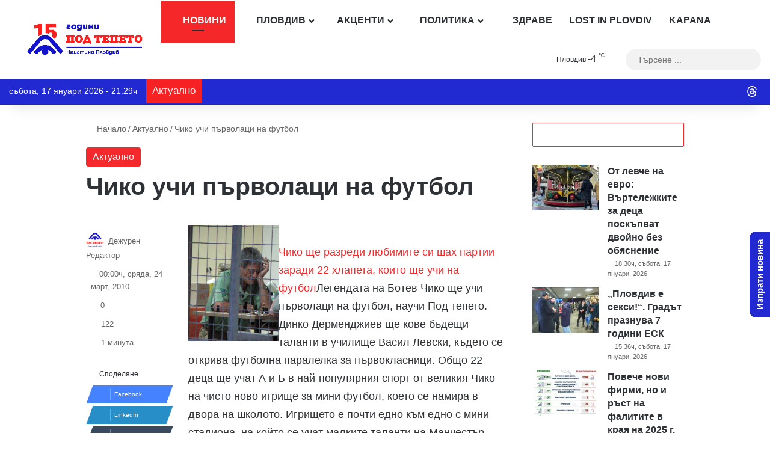

--- FILE ---
content_type: text/html; charset=utf-8
request_url: https://www.google.com/recaptcha/api2/anchor?ar=1&k=6Lc7r_IhAAAAAHmQees3HXlMlCk0rmMYQWy7ZaLP&co=aHR0cHM6Ly9wb2R0ZXBldG8uY29tOjQ0Mw..&hl=bg&v=PoyoqOPhxBO7pBk68S4YbpHZ&size=invisible&anchor-ms=20000&execute-ms=30000&cb=jy47me59hwew
body_size: 48832
content:
<!DOCTYPE HTML><html dir="ltr" lang="bg"><head><meta http-equiv="Content-Type" content="text/html; charset=UTF-8">
<meta http-equiv="X-UA-Compatible" content="IE=edge">
<title>reCAPTCHA</title>
<style type="text/css">
/* cyrillic-ext */
@font-face {
  font-family: 'Roboto';
  font-style: normal;
  font-weight: 400;
  font-stretch: 100%;
  src: url(//fonts.gstatic.com/s/roboto/v48/KFO7CnqEu92Fr1ME7kSn66aGLdTylUAMa3GUBHMdazTgWw.woff2) format('woff2');
  unicode-range: U+0460-052F, U+1C80-1C8A, U+20B4, U+2DE0-2DFF, U+A640-A69F, U+FE2E-FE2F;
}
/* cyrillic */
@font-face {
  font-family: 'Roboto';
  font-style: normal;
  font-weight: 400;
  font-stretch: 100%;
  src: url(//fonts.gstatic.com/s/roboto/v48/KFO7CnqEu92Fr1ME7kSn66aGLdTylUAMa3iUBHMdazTgWw.woff2) format('woff2');
  unicode-range: U+0301, U+0400-045F, U+0490-0491, U+04B0-04B1, U+2116;
}
/* greek-ext */
@font-face {
  font-family: 'Roboto';
  font-style: normal;
  font-weight: 400;
  font-stretch: 100%;
  src: url(//fonts.gstatic.com/s/roboto/v48/KFO7CnqEu92Fr1ME7kSn66aGLdTylUAMa3CUBHMdazTgWw.woff2) format('woff2');
  unicode-range: U+1F00-1FFF;
}
/* greek */
@font-face {
  font-family: 'Roboto';
  font-style: normal;
  font-weight: 400;
  font-stretch: 100%;
  src: url(//fonts.gstatic.com/s/roboto/v48/KFO7CnqEu92Fr1ME7kSn66aGLdTylUAMa3-UBHMdazTgWw.woff2) format('woff2');
  unicode-range: U+0370-0377, U+037A-037F, U+0384-038A, U+038C, U+038E-03A1, U+03A3-03FF;
}
/* math */
@font-face {
  font-family: 'Roboto';
  font-style: normal;
  font-weight: 400;
  font-stretch: 100%;
  src: url(//fonts.gstatic.com/s/roboto/v48/KFO7CnqEu92Fr1ME7kSn66aGLdTylUAMawCUBHMdazTgWw.woff2) format('woff2');
  unicode-range: U+0302-0303, U+0305, U+0307-0308, U+0310, U+0312, U+0315, U+031A, U+0326-0327, U+032C, U+032F-0330, U+0332-0333, U+0338, U+033A, U+0346, U+034D, U+0391-03A1, U+03A3-03A9, U+03B1-03C9, U+03D1, U+03D5-03D6, U+03F0-03F1, U+03F4-03F5, U+2016-2017, U+2034-2038, U+203C, U+2040, U+2043, U+2047, U+2050, U+2057, U+205F, U+2070-2071, U+2074-208E, U+2090-209C, U+20D0-20DC, U+20E1, U+20E5-20EF, U+2100-2112, U+2114-2115, U+2117-2121, U+2123-214F, U+2190, U+2192, U+2194-21AE, U+21B0-21E5, U+21F1-21F2, U+21F4-2211, U+2213-2214, U+2216-22FF, U+2308-230B, U+2310, U+2319, U+231C-2321, U+2336-237A, U+237C, U+2395, U+239B-23B7, U+23D0, U+23DC-23E1, U+2474-2475, U+25AF, U+25B3, U+25B7, U+25BD, U+25C1, U+25CA, U+25CC, U+25FB, U+266D-266F, U+27C0-27FF, U+2900-2AFF, U+2B0E-2B11, U+2B30-2B4C, U+2BFE, U+3030, U+FF5B, U+FF5D, U+1D400-1D7FF, U+1EE00-1EEFF;
}
/* symbols */
@font-face {
  font-family: 'Roboto';
  font-style: normal;
  font-weight: 400;
  font-stretch: 100%;
  src: url(//fonts.gstatic.com/s/roboto/v48/KFO7CnqEu92Fr1ME7kSn66aGLdTylUAMaxKUBHMdazTgWw.woff2) format('woff2');
  unicode-range: U+0001-000C, U+000E-001F, U+007F-009F, U+20DD-20E0, U+20E2-20E4, U+2150-218F, U+2190, U+2192, U+2194-2199, U+21AF, U+21E6-21F0, U+21F3, U+2218-2219, U+2299, U+22C4-22C6, U+2300-243F, U+2440-244A, U+2460-24FF, U+25A0-27BF, U+2800-28FF, U+2921-2922, U+2981, U+29BF, U+29EB, U+2B00-2BFF, U+4DC0-4DFF, U+FFF9-FFFB, U+10140-1018E, U+10190-1019C, U+101A0, U+101D0-101FD, U+102E0-102FB, U+10E60-10E7E, U+1D2C0-1D2D3, U+1D2E0-1D37F, U+1F000-1F0FF, U+1F100-1F1AD, U+1F1E6-1F1FF, U+1F30D-1F30F, U+1F315, U+1F31C, U+1F31E, U+1F320-1F32C, U+1F336, U+1F378, U+1F37D, U+1F382, U+1F393-1F39F, U+1F3A7-1F3A8, U+1F3AC-1F3AF, U+1F3C2, U+1F3C4-1F3C6, U+1F3CA-1F3CE, U+1F3D4-1F3E0, U+1F3ED, U+1F3F1-1F3F3, U+1F3F5-1F3F7, U+1F408, U+1F415, U+1F41F, U+1F426, U+1F43F, U+1F441-1F442, U+1F444, U+1F446-1F449, U+1F44C-1F44E, U+1F453, U+1F46A, U+1F47D, U+1F4A3, U+1F4B0, U+1F4B3, U+1F4B9, U+1F4BB, U+1F4BF, U+1F4C8-1F4CB, U+1F4D6, U+1F4DA, U+1F4DF, U+1F4E3-1F4E6, U+1F4EA-1F4ED, U+1F4F7, U+1F4F9-1F4FB, U+1F4FD-1F4FE, U+1F503, U+1F507-1F50B, U+1F50D, U+1F512-1F513, U+1F53E-1F54A, U+1F54F-1F5FA, U+1F610, U+1F650-1F67F, U+1F687, U+1F68D, U+1F691, U+1F694, U+1F698, U+1F6AD, U+1F6B2, U+1F6B9-1F6BA, U+1F6BC, U+1F6C6-1F6CF, U+1F6D3-1F6D7, U+1F6E0-1F6EA, U+1F6F0-1F6F3, U+1F6F7-1F6FC, U+1F700-1F7FF, U+1F800-1F80B, U+1F810-1F847, U+1F850-1F859, U+1F860-1F887, U+1F890-1F8AD, U+1F8B0-1F8BB, U+1F8C0-1F8C1, U+1F900-1F90B, U+1F93B, U+1F946, U+1F984, U+1F996, U+1F9E9, U+1FA00-1FA6F, U+1FA70-1FA7C, U+1FA80-1FA89, U+1FA8F-1FAC6, U+1FACE-1FADC, U+1FADF-1FAE9, U+1FAF0-1FAF8, U+1FB00-1FBFF;
}
/* vietnamese */
@font-face {
  font-family: 'Roboto';
  font-style: normal;
  font-weight: 400;
  font-stretch: 100%;
  src: url(//fonts.gstatic.com/s/roboto/v48/KFO7CnqEu92Fr1ME7kSn66aGLdTylUAMa3OUBHMdazTgWw.woff2) format('woff2');
  unicode-range: U+0102-0103, U+0110-0111, U+0128-0129, U+0168-0169, U+01A0-01A1, U+01AF-01B0, U+0300-0301, U+0303-0304, U+0308-0309, U+0323, U+0329, U+1EA0-1EF9, U+20AB;
}
/* latin-ext */
@font-face {
  font-family: 'Roboto';
  font-style: normal;
  font-weight: 400;
  font-stretch: 100%;
  src: url(//fonts.gstatic.com/s/roboto/v48/KFO7CnqEu92Fr1ME7kSn66aGLdTylUAMa3KUBHMdazTgWw.woff2) format('woff2');
  unicode-range: U+0100-02BA, U+02BD-02C5, U+02C7-02CC, U+02CE-02D7, U+02DD-02FF, U+0304, U+0308, U+0329, U+1D00-1DBF, U+1E00-1E9F, U+1EF2-1EFF, U+2020, U+20A0-20AB, U+20AD-20C0, U+2113, U+2C60-2C7F, U+A720-A7FF;
}
/* latin */
@font-face {
  font-family: 'Roboto';
  font-style: normal;
  font-weight: 400;
  font-stretch: 100%;
  src: url(//fonts.gstatic.com/s/roboto/v48/KFO7CnqEu92Fr1ME7kSn66aGLdTylUAMa3yUBHMdazQ.woff2) format('woff2');
  unicode-range: U+0000-00FF, U+0131, U+0152-0153, U+02BB-02BC, U+02C6, U+02DA, U+02DC, U+0304, U+0308, U+0329, U+2000-206F, U+20AC, U+2122, U+2191, U+2193, U+2212, U+2215, U+FEFF, U+FFFD;
}
/* cyrillic-ext */
@font-face {
  font-family: 'Roboto';
  font-style: normal;
  font-weight: 500;
  font-stretch: 100%;
  src: url(//fonts.gstatic.com/s/roboto/v48/KFO7CnqEu92Fr1ME7kSn66aGLdTylUAMa3GUBHMdazTgWw.woff2) format('woff2');
  unicode-range: U+0460-052F, U+1C80-1C8A, U+20B4, U+2DE0-2DFF, U+A640-A69F, U+FE2E-FE2F;
}
/* cyrillic */
@font-face {
  font-family: 'Roboto';
  font-style: normal;
  font-weight: 500;
  font-stretch: 100%;
  src: url(//fonts.gstatic.com/s/roboto/v48/KFO7CnqEu92Fr1ME7kSn66aGLdTylUAMa3iUBHMdazTgWw.woff2) format('woff2');
  unicode-range: U+0301, U+0400-045F, U+0490-0491, U+04B0-04B1, U+2116;
}
/* greek-ext */
@font-face {
  font-family: 'Roboto';
  font-style: normal;
  font-weight: 500;
  font-stretch: 100%;
  src: url(//fonts.gstatic.com/s/roboto/v48/KFO7CnqEu92Fr1ME7kSn66aGLdTylUAMa3CUBHMdazTgWw.woff2) format('woff2');
  unicode-range: U+1F00-1FFF;
}
/* greek */
@font-face {
  font-family: 'Roboto';
  font-style: normal;
  font-weight: 500;
  font-stretch: 100%;
  src: url(//fonts.gstatic.com/s/roboto/v48/KFO7CnqEu92Fr1ME7kSn66aGLdTylUAMa3-UBHMdazTgWw.woff2) format('woff2');
  unicode-range: U+0370-0377, U+037A-037F, U+0384-038A, U+038C, U+038E-03A1, U+03A3-03FF;
}
/* math */
@font-face {
  font-family: 'Roboto';
  font-style: normal;
  font-weight: 500;
  font-stretch: 100%;
  src: url(//fonts.gstatic.com/s/roboto/v48/KFO7CnqEu92Fr1ME7kSn66aGLdTylUAMawCUBHMdazTgWw.woff2) format('woff2');
  unicode-range: U+0302-0303, U+0305, U+0307-0308, U+0310, U+0312, U+0315, U+031A, U+0326-0327, U+032C, U+032F-0330, U+0332-0333, U+0338, U+033A, U+0346, U+034D, U+0391-03A1, U+03A3-03A9, U+03B1-03C9, U+03D1, U+03D5-03D6, U+03F0-03F1, U+03F4-03F5, U+2016-2017, U+2034-2038, U+203C, U+2040, U+2043, U+2047, U+2050, U+2057, U+205F, U+2070-2071, U+2074-208E, U+2090-209C, U+20D0-20DC, U+20E1, U+20E5-20EF, U+2100-2112, U+2114-2115, U+2117-2121, U+2123-214F, U+2190, U+2192, U+2194-21AE, U+21B0-21E5, U+21F1-21F2, U+21F4-2211, U+2213-2214, U+2216-22FF, U+2308-230B, U+2310, U+2319, U+231C-2321, U+2336-237A, U+237C, U+2395, U+239B-23B7, U+23D0, U+23DC-23E1, U+2474-2475, U+25AF, U+25B3, U+25B7, U+25BD, U+25C1, U+25CA, U+25CC, U+25FB, U+266D-266F, U+27C0-27FF, U+2900-2AFF, U+2B0E-2B11, U+2B30-2B4C, U+2BFE, U+3030, U+FF5B, U+FF5D, U+1D400-1D7FF, U+1EE00-1EEFF;
}
/* symbols */
@font-face {
  font-family: 'Roboto';
  font-style: normal;
  font-weight: 500;
  font-stretch: 100%;
  src: url(//fonts.gstatic.com/s/roboto/v48/KFO7CnqEu92Fr1ME7kSn66aGLdTylUAMaxKUBHMdazTgWw.woff2) format('woff2');
  unicode-range: U+0001-000C, U+000E-001F, U+007F-009F, U+20DD-20E0, U+20E2-20E4, U+2150-218F, U+2190, U+2192, U+2194-2199, U+21AF, U+21E6-21F0, U+21F3, U+2218-2219, U+2299, U+22C4-22C6, U+2300-243F, U+2440-244A, U+2460-24FF, U+25A0-27BF, U+2800-28FF, U+2921-2922, U+2981, U+29BF, U+29EB, U+2B00-2BFF, U+4DC0-4DFF, U+FFF9-FFFB, U+10140-1018E, U+10190-1019C, U+101A0, U+101D0-101FD, U+102E0-102FB, U+10E60-10E7E, U+1D2C0-1D2D3, U+1D2E0-1D37F, U+1F000-1F0FF, U+1F100-1F1AD, U+1F1E6-1F1FF, U+1F30D-1F30F, U+1F315, U+1F31C, U+1F31E, U+1F320-1F32C, U+1F336, U+1F378, U+1F37D, U+1F382, U+1F393-1F39F, U+1F3A7-1F3A8, U+1F3AC-1F3AF, U+1F3C2, U+1F3C4-1F3C6, U+1F3CA-1F3CE, U+1F3D4-1F3E0, U+1F3ED, U+1F3F1-1F3F3, U+1F3F5-1F3F7, U+1F408, U+1F415, U+1F41F, U+1F426, U+1F43F, U+1F441-1F442, U+1F444, U+1F446-1F449, U+1F44C-1F44E, U+1F453, U+1F46A, U+1F47D, U+1F4A3, U+1F4B0, U+1F4B3, U+1F4B9, U+1F4BB, U+1F4BF, U+1F4C8-1F4CB, U+1F4D6, U+1F4DA, U+1F4DF, U+1F4E3-1F4E6, U+1F4EA-1F4ED, U+1F4F7, U+1F4F9-1F4FB, U+1F4FD-1F4FE, U+1F503, U+1F507-1F50B, U+1F50D, U+1F512-1F513, U+1F53E-1F54A, U+1F54F-1F5FA, U+1F610, U+1F650-1F67F, U+1F687, U+1F68D, U+1F691, U+1F694, U+1F698, U+1F6AD, U+1F6B2, U+1F6B9-1F6BA, U+1F6BC, U+1F6C6-1F6CF, U+1F6D3-1F6D7, U+1F6E0-1F6EA, U+1F6F0-1F6F3, U+1F6F7-1F6FC, U+1F700-1F7FF, U+1F800-1F80B, U+1F810-1F847, U+1F850-1F859, U+1F860-1F887, U+1F890-1F8AD, U+1F8B0-1F8BB, U+1F8C0-1F8C1, U+1F900-1F90B, U+1F93B, U+1F946, U+1F984, U+1F996, U+1F9E9, U+1FA00-1FA6F, U+1FA70-1FA7C, U+1FA80-1FA89, U+1FA8F-1FAC6, U+1FACE-1FADC, U+1FADF-1FAE9, U+1FAF0-1FAF8, U+1FB00-1FBFF;
}
/* vietnamese */
@font-face {
  font-family: 'Roboto';
  font-style: normal;
  font-weight: 500;
  font-stretch: 100%;
  src: url(//fonts.gstatic.com/s/roboto/v48/KFO7CnqEu92Fr1ME7kSn66aGLdTylUAMa3OUBHMdazTgWw.woff2) format('woff2');
  unicode-range: U+0102-0103, U+0110-0111, U+0128-0129, U+0168-0169, U+01A0-01A1, U+01AF-01B0, U+0300-0301, U+0303-0304, U+0308-0309, U+0323, U+0329, U+1EA0-1EF9, U+20AB;
}
/* latin-ext */
@font-face {
  font-family: 'Roboto';
  font-style: normal;
  font-weight: 500;
  font-stretch: 100%;
  src: url(//fonts.gstatic.com/s/roboto/v48/KFO7CnqEu92Fr1ME7kSn66aGLdTylUAMa3KUBHMdazTgWw.woff2) format('woff2');
  unicode-range: U+0100-02BA, U+02BD-02C5, U+02C7-02CC, U+02CE-02D7, U+02DD-02FF, U+0304, U+0308, U+0329, U+1D00-1DBF, U+1E00-1E9F, U+1EF2-1EFF, U+2020, U+20A0-20AB, U+20AD-20C0, U+2113, U+2C60-2C7F, U+A720-A7FF;
}
/* latin */
@font-face {
  font-family: 'Roboto';
  font-style: normal;
  font-weight: 500;
  font-stretch: 100%;
  src: url(//fonts.gstatic.com/s/roboto/v48/KFO7CnqEu92Fr1ME7kSn66aGLdTylUAMa3yUBHMdazQ.woff2) format('woff2');
  unicode-range: U+0000-00FF, U+0131, U+0152-0153, U+02BB-02BC, U+02C6, U+02DA, U+02DC, U+0304, U+0308, U+0329, U+2000-206F, U+20AC, U+2122, U+2191, U+2193, U+2212, U+2215, U+FEFF, U+FFFD;
}
/* cyrillic-ext */
@font-face {
  font-family: 'Roboto';
  font-style: normal;
  font-weight: 900;
  font-stretch: 100%;
  src: url(//fonts.gstatic.com/s/roboto/v48/KFO7CnqEu92Fr1ME7kSn66aGLdTylUAMa3GUBHMdazTgWw.woff2) format('woff2');
  unicode-range: U+0460-052F, U+1C80-1C8A, U+20B4, U+2DE0-2DFF, U+A640-A69F, U+FE2E-FE2F;
}
/* cyrillic */
@font-face {
  font-family: 'Roboto';
  font-style: normal;
  font-weight: 900;
  font-stretch: 100%;
  src: url(//fonts.gstatic.com/s/roboto/v48/KFO7CnqEu92Fr1ME7kSn66aGLdTylUAMa3iUBHMdazTgWw.woff2) format('woff2');
  unicode-range: U+0301, U+0400-045F, U+0490-0491, U+04B0-04B1, U+2116;
}
/* greek-ext */
@font-face {
  font-family: 'Roboto';
  font-style: normal;
  font-weight: 900;
  font-stretch: 100%;
  src: url(//fonts.gstatic.com/s/roboto/v48/KFO7CnqEu92Fr1ME7kSn66aGLdTylUAMa3CUBHMdazTgWw.woff2) format('woff2');
  unicode-range: U+1F00-1FFF;
}
/* greek */
@font-face {
  font-family: 'Roboto';
  font-style: normal;
  font-weight: 900;
  font-stretch: 100%;
  src: url(//fonts.gstatic.com/s/roboto/v48/KFO7CnqEu92Fr1ME7kSn66aGLdTylUAMa3-UBHMdazTgWw.woff2) format('woff2');
  unicode-range: U+0370-0377, U+037A-037F, U+0384-038A, U+038C, U+038E-03A1, U+03A3-03FF;
}
/* math */
@font-face {
  font-family: 'Roboto';
  font-style: normal;
  font-weight: 900;
  font-stretch: 100%;
  src: url(//fonts.gstatic.com/s/roboto/v48/KFO7CnqEu92Fr1ME7kSn66aGLdTylUAMawCUBHMdazTgWw.woff2) format('woff2');
  unicode-range: U+0302-0303, U+0305, U+0307-0308, U+0310, U+0312, U+0315, U+031A, U+0326-0327, U+032C, U+032F-0330, U+0332-0333, U+0338, U+033A, U+0346, U+034D, U+0391-03A1, U+03A3-03A9, U+03B1-03C9, U+03D1, U+03D5-03D6, U+03F0-03F1, U+03F4-03F5, U+2016-2017, U+2034-2038, U+203C, U+2040, U+2043, U+2047, U+2050, U+2057, U+205F, U+2070-2071, U+2074-208E, U+2090-209C, U+20D0-20DC, U+20E1, U+20E5-20EF, U+2100-2112, U+2114-2115, U+2117-2121, U+2123-214F, U+2190, U+2192, U+2194-21AE, U+21B0-21E5, U+21F1-21F2, U+21F4-2211, U+2213-2214, U+2216-22FF, U+2308-230B, U+2310, U+2319, U+231C-2321, U+2336-237A, U+237C, U+2395, U+239B-23B7, U+23D0, U+23DC-23E1, U+2474-2475, U+25AF, U+25B3, U+25B7, U+25BD, U+25C1, U+25CA, U+25CC, U+25FB, U+266D-266F, U+27C0-27FF, U+2900-2AFF, U+2B0E-2B11, U+2B30-2B4C, U+2BFE, U+3030, U+FF5B, U+FF5D, U+1D400-1D7FF, U+1EE00-1EEFF;
}
/* symbols */
@font-face {
  font-family: 'Roboto';
  font-style: normal;
  font-weight: 900;
  font-stretch: 100%;
  src: url(//fonts.gstatic.com/s/roboto/v48/KFO7CnqEu92Fr1ME7kSn66aGLdTylUAMaxKUBHMdazTgWw.woff2) format('woff2');
  unicode-range: U+0001-000C, U+000E-001F, U+007F-009F, U+20DD-20E0, U+20E2-20E4, U+2150-218F, U+2190, U+2192, U+2194-2199, U+21AF, U+21E6-21F0, U+21F3, U+2218-2219, U+2299, U+22C4-22C6, U+2300-243F, U+2440-244A, U+2460-24FF, U+25A0-27BF, U+2800-28FF, U+2921-2922, U+2981, U+29BF, U+29EB, U+2B00-2BFF, U+4DC0-4DFF, U+FFF9-FFFB, U+10140-1018E, U+10190-1019C, U+101A0, U+101D0-101FD, U+102E0-102FB, U+10E60-10E7E, U+1D2C0-1D2D3, U+1D2E0-1D37F, U+1F000-1F0FF, U+1F100-1F1AD, U+1F1E6-1F1FF, U+1F30D-1F30F, U+1F315, U+1F31C, U+1F31E, U+1F320-1F32C, U+1F336, U+1F378, U+1F37D, U+1F382, U+1F393-1F39F, U+1F3A7-1F3A8, U+1F3AC-1F3AF, U+1F3C2, U+1F3C4-1F3C6, U+1F3CA-1F3CE, U+1F3D4-1F3E0, U+1F3ED, U+1F3F1-1F3F3, U+1F3F5-1F3F7, U+1F408, U+1F415, U+1F41F, U+1F426, U+1F43F, U+1F441-1F442, U+1F444, U+1F446-1F449, U+1F44C-1F44E, U+1F453, U+1F46A, U+1F47D, U+1F4A3, U+1F4B0, U+1F4B3, U+1F4B9, U+1F4BB, U+1F4BF, U+1F4C8-1F4CB, U+1F4D6, U+1F4DA, U+1F4DF, U+1F4E3-1F4E6, U+1F4EA-1F4ED, U+1F4F7, U+1F4F9-1F4FB, U+1F4FD-1F4FE, U+1F503, U+1F507-1F50B, U+1F50D, U+1F512-1F513, U+1F53E-1F54A, U+1F54F-1F5FA, U+1F610, U+1F650-1F67F, U+1F687, U+1F68D, U+1F691, U+1F694, U+1F698, U+1F6AD, U+1F6B2, U+1F6B9-1F6BA, U+1F6BC, U+1F6C6-1F6CF, U+1F6D3-1F6D7, U+1F6E0-1F6EA, U+1F6F0-1F6F3, U+1F6F7-1F6FC, U+1F700-1F7FF, U+1F800-1F80B, U+1F810-1F847, U+1F850-1F859, U+1F860-1F887, U+1F890-1F8AD, U+1F8B0-1F8BB, U+1F8C0-1F8C1, U+1F900-1F90B, U+1F93B, U+1F946, U+1F984, U+1F996, U+1F9E9, U+1FA00-1FA6F, U+1FA70-1FA7C, U+1FA80-1FA89, U+1FA8F-1FAC6, U+1FACE-1FADC, U+1FADF-1FAE9, U+1FAF0-1FAF8, U+1FB00-1FBFF;
}
/* vietnamese */
@font-face {
  font-family: 'Roboto';
  font-style: normal;
  font-weight: 900;
  font-stretch: 100%;
  src: url(//fonts.gstatic.com/s/roboto/v48/KFO7CnqEu92Fr1ME7kSn66aGLdTylUAMa3OUBHMdazTgWw.woff2) format('woff2');
  unicode-range: U+0102-0103, U+0110-0111, U+0128-0129, U+0168-0169, U+01A0-01A1, U+01AF-01B0, U+0300-0301, U+0303-0304, U+0308-0309, U+0323, U+0329, U+1EA0-1EF9, U+20AB;
}
/* latin-ext */
@font-face {
  font-family: 'Roboto';
  font-style: normal;
  font-weight: 900;
  font-stretch: 100%;
  src: url(//fonts.gstatic.com/s/roboto/v48/KFO7CnqEu92Fr1ME7kSn66aGLdTylUAMa3KUBHMdazTgWw.woff2) format('woff2');
  unicode-range: U+0100-02BA, U+02BD-02C5, U+02C7-02CC, U+02CE-02D7, U+02DD-02FF, U+0304, U+0308, U+0329, U+1D00-1DBF, U+1E00-1E9F, U+1EF2-1EFF, U+2020, U+20A0-20AB, U+20AD-20C0, U+2113, U+2C60-2C7F, U+A720-A7FF;
}
/* latin */
@font-face {
  font-family: 'Roboto';
  font-style: normal;
  font-weight: 900;
  font-stretch: 100%;
  src: url(//fonts.gstatic.com/s/roboto/v48/KFO7CnqEu92Fr1ME7kSn66aGLdTylUAMa3yUBHMdazQ.woff2) format('woff2');
  unicode-range: U+0000-00FF, U+0131, U+0152-0153, U+02BB-02BC, U+02C6, U+02DA, U+02DC, U+0304, U+0308, U+0329, U+2000-206F, U+20AC, U+2122, U+2191, U+2193, U+2212, U+2215, U+FEFF, U+FFFD;
}

</style>
<link rel="stylesheet" type="text/css" href="https://www.gstatic.com/recaptcha/releases/PoyoqOPhxBO7pBk68S4YbpHZ/styles__ltr.css">
<script nonce="3VhO7k12n0-neq3x1_acgw" type="text/javascript">window['__recaptcha_api'] = 'https://www.google.com/recaptcha/api2/';</script>
<script type="text/javascript" src="https://www.gstatic.com/recaptcha/releases/PoyoqOPhxBO7pBk68S4YbpHZ/recaptcha__bg.js" nonce="3VhO7k12n0-neq3x1_acgw">
      
    </script></head>
<body><div id="rc-anchor-alert" class="rc-anchor-alert"></div>
<input type="hidden" id="recaptcha-token" value="[base64]">
<script type="text/javascript" nonce="3VhO7k12n0-neq3x1_acgw">
      recaptcha.anchor.Main.init("[\x22ainput\x22,[\x22bgdata\x22,\x22\x22,\[base64]/[base64]/bmV3IFpbdF0obVswXSk6Sz09Mj9uZXcgWlt0XShtWzBdLG1bMV0pOks9PTM/bmV3IFpbdF0obVswXSxtWzFdLG1bMl0pOks9PTQ/[base64]/[base64]/[base64]/[base64]/[base64]/[base64]/[base64]/[base64]/[base64]/[base64]/[base64]/[base64]/[base64]/[base64]\\u003d\\u003d\x22,\[base64]\\u003d\x22,\[base64]/CqMK2AWXCjkXCkA3CtH/[base64]/U107w7J7RsKzw7d3QwjCsMOOe8KwaMODLMKDYUNYbD/Du1TDqcOkbsK6c8O4w6vCox7CmcKZXiQsNFbCj8KARxYCN0AAN8Kew73DjR/CvyvDmR4Xwok8wrXDohPClDl6RcOrw7jDln/DoMKUDTPCgy1jwrbDnsOTwrBnwqU4aMOxwpfDnsOAJH9dTxnCji1KwpQ9woB+NcK4w4nDjMO8w5YMw5wEdBo+Y27CiMKQCTXDnMOGdcK0VhLCq8K6w5DDlMO+HcKRwrouZFgwwoHDjcKYennCisKnw7/Cp8OZwokxG8KkN2EBDmNRJsOod8KyQ8O/[base64]/wqIPwpxTw5szw6t8K8KdJ3Muwo7CrMOpwrDChcKxSS4WwrnCscKJw55tejfCqcOpwpRke8KXXTp3BsKoPQNCw6x7FsOeJwZ3V8Kowr1/GcKdGTbCm14dw4ZXwrTDlsOaw7zCqinClsK/FcOhwpjCv8KcWA7DmMKWwp3CsjHCmCs4w7rDoBwkw7NjQxTCp8KywrTDp2PCpGTCucK6wqsYw4Q+w4M2woIqwrbDgBceJcOBScOFw4rDpgBbw4wiwrYPBcOJwpHCuhnDh8K4MMOVS8KpwrHDuUjDiyJpwojCv8O6w7EDwoJGw5zCr8O2RCvCnW55N3zCkR/CqwLCkBljHDnCnMK1MDdSwqHCnGbDjsO6HsKUOEJ/TMO5acK/w7nCmU3CocKwGMOVw43CosKRw79tDGPChMOyw5dAw4HDqsO3MsKbX8K8wqnDm8OKwoM4XMOmSsKaUMODwrhYwoRzbEhXcDvCq8O+LG/[base64]/DojXCo8OqwoxdJkEJw65zdMKCRVQvwrs0M8KDwobCklJiBcKuXMKoZsKFP8OcCwTDiHLDsMKrX8KNLx4ywoVmM3LDlcKcwoYGZMKGHsKKw7rDhS7CljvDnwJsJsK/B8KDwpDDpnzCtQxTWR7CnzQLw6lSw59Nw6jCslbDu8OMLiLDtMONwrdgPMKEwq/[base64]/w6p6ahTClMKiwowVw4zDpAd5wo0TUT5JUE/CglNgwrrDnsKLa8KGIMOfUhzCgcOlw6fDqMO7w69CwoJcDiLCviHDkhJ9wqjDqGQ9DGXDvUF4cBw0w63DpcK/w7R8w4/CisOtVcOzFsKjOMOWGlJwwqbDsTrCvDPDkQLCsm7Dv8KgZMOiUXYbKRZWKsO0wpdGw4BGXsK6wovDkEEiCxU5w6XCszcRfj3CnwA9w63CrSkEK8KaOMKqwrnDonZOw4Ecw7bCksK0wq7CiBUxwql/w4FvwrzDuTJhw7gwLxs8wrcaA8OPw4vDi1M/w7QUHsOxwrfCgMOVwrXCs05sblMtLivCqsKRXxXDljFqW8O8DcO5wqcZw7bDr8OaKG9JQcKtXcOEacO+w6Euwp3DgsO/BsKPJ8OWw4dMdR5Sw7cNwpVMSxUlEHXCqMKIVGLDv8KQwqjCmw/DlsKrwq/[base64]/Lw/[base64]/CoyjDicKbOnLCl8Khwr8vwo/DsyTDjRIVw50IIsK3wos4wp8WNHPCtsKNw7grw7zDkAvCnnhcXEDDpMOEMAcwwq0qwrB4QT3DmzXDgsK8w6Fmw5nCm14xw4F5wpt7FFLCrcKvwq4OwqYWwqpewoxJw5Zsw6hHaC8qw57ClgLDscKww4LDoE04DsKpw4/[base64]/[base64]/[base64]/Dv8K7ScOmbcOBWMOsEzc8w68Sw79YFcOnwqkYeBTDhMK5HsKQQirCn8OuwrjDkCHCv8KYw7YJwpgcwrE1w4TCmwYkLcKFWxp6LsKEwqEpRABYwoTDnhLDlGZlw7zCh1DDv2HDpVV9w4YTwprDkV9yOWbDnU3CnsKow799wqFwHMKyw6/DuHzDuMOLwoZZw5XDi8OEw6/CmAXDkcKrw7E4SMOpYnHCssOJw4B/MmB9w51UZsOZwrvCjCbDgMO5w5vCrjbCu8OHcVLDil/CuiDChU5RJcKxRcKLbsKGcMK+w4JmbsKXUlNGwqxOFcKsw7HDpjoAF05/[base64]/woTCn3dzKsKyLgvDok/DrsKmw7TCk2FYR8KYEcO/[base64]/[base64]/wr/[base64]/Dn8KvdsOYIsOXNQ5XSsOBFcKaQFN9MjbDj8Obw5t6WcOYQFIlHWFwwqbCg8ODU0PDt3TDqDPDvSXCvsKjwqslK8OLwrHCmSzCkcONag/DsX9DV193WMKMUsKQYmLDqydQw58SKwnCuMKowojCq8K/Ei9ewoTDk2dXZRHCisKCw6jCt8OKw4jDqcKLw5/Do8KmwpNyRjLCvMKHOCZ/T8OuwpMYw7/Dm8KKw6fDoUnCl8K5wpTCg8Oaw41ZT8KrElrDmcKHZ8KMaMO4w67Crj8Wwr9qwoJ3UMK0CUzDrcK/[base64]/CjsKvw43DlMOhw53CvcOHFMOpw5bDhsK5XMKbB8OTw5EsPArDvEFxN8K9w57ClMOte8OEcMKnw7siFR7CkBbDkW5JLCwsRwIvYgApw75Ew44CworDl8KKL8KnwovDnXRrQGsHcsOKaBjDucOww6LDvsO8KmbDkcORc3DDksKfXXLDlyc3wqHClW9jwr/DqTYaeSbDhcOjSUkJcg9ZwpnDqgRsBiggwrVKK8ORwoEJUsOpwq8Bw5oAcMOLwozDoWA8w4TDj2jCj8KzaVnDrcOkWsOqW8OAwoDDkcKmdWASw63CnS9fCsOUwqgZVGbDhT4jwpxHeXEUw4rDmWtdwq/DjsOAVMOzwr7CqQLDmFUrw7PDpSRJUzZrHlnDjGJBCsO0UDrDj8O9wopXfw1jwrMewqsOI33CkcKMX1VLJ28wwq3CmcOCCDbCgnXDuW84V8KVUMK/woptwoLCmsOTwoTCvMO1w4ZrGcKKwpxlDMKvw5fCmUPCjMKLwp3Cn0NPw6zCs2vCtjPChcOkfiDDtzZDw6/Cpi49w5zCo8Kgw5nDnWnCn8OWw4tVwr/DhVTCkMKWJgBnw7XDqDTDr8KGQ8KLa8OFMQnCqX9jdcKYWsK7BhzCnsKfw4ssJkbDr2ICR8KCwr/[base64]/DkClWw6XCoVEcP2bDmm1qQcOGwrZjS8OydClbw7nCn8KEw5PDicOuw5LDmVLDusKSwq/DiVTDucOHw4HCuMOnw7FGHhXDrMKuw5nCksOeLRA/WVfDn8OFw6QRcMOoX8O5w7ZSWsKPw7ZKwqPCjsOgw7/Dj8KawpfCqVnCkjPDtEfDoMOADsKOKsK8XMOLwrvDpcKWFkPCoGZ5wp05w48Cw6zCosOEwr57wpnDsikXUycvw6IHwpHDuV7CnBx2w6DCjlhBO23DgSppwqrCtCnDvsOrRlF9OsO+w7PCgcKAw6AJGsKVw6nCsxvCtSDCtGAmwqV1dQwMw7hHwpZaw4QjHMKdax/DqcKCQynCnjDCrxzCusOnQmIvwqTCgsOeDhLDp8KuesKZwpcQfsO5w6IoR2Z7bwwMwr/CtsOqYMKXw5HDncO6X8OUw6xWCMOoDUzCg1DDsXDCosK9wpLCgxMZwoVbEcOFGsKMLcKzRcOpXivDgcOxwpQUFArDiyVdw6vDigR/w7JfRCgTw7hpw7Qbw6nDmsKFP8KzbAhUwqkjD8O5wpnCusOXNn/CuFBNw6NmwpvCosOYPErCksOSeFjCt8KxwrPCr8O6w5vClsKDTsOREVfDicKgMsK9woojGB7DjsOOwoohfsKSwqvDsDAyb8K8VMK9wrXCrMKyHQvCsMKsEMKOw7bDlCzCsCnDtsOcMScCwqnDmMOVf2c/wp1pw6sJO8OEwqBmdsKWwrvDgx7ChwIfFcKEw7vCtQUUw7nCuBk4w5Zlw5Rvw5g/KwHDmR/CtxnDgsOVYcKqGcKawprDiMKcw6AHwqHDl8KUL8KTw75nw5F1XxVNfz8cwpPDmMOdASPDu8KKfcK3D8KIQXrDpMO0wrbDkDM5LiLCk8KkAMOTw5AgUizCtlxHwp/[base64]/CpnPDq8KQYlfCiUzDocOPLcO4w7bCv8KfwpBHwpYnw4Mzw41QwqrDhUttw4fDu8OfY0cPw4QrwqVtwpASw5UkWMK/wpbCv3l8HMK/fcOOw4vDjMOIMSfCgQzCjMO+BsOcY0DCscK8wonCsMKOHnPDpR1JwrEXw6XDhXlKwqlpGAbDlMKZJ8OPworCkyImwqctPGTCiTPDplMLIMObdx/DjxrDgGLDv8KaWcKNWX3DkcOsJyobdcKObk3CqsKBasOSbMOhwphBaQLDucK/[base64]/DvAzCtMOgw5fDo8Khw44Pwo7Dh3fDpcKTDCAow5Yuwo/DgMOqwoPDg8O+wrF+woXDnsKHK0DCnyXClE9WSsOvDcO8EHFbNAjDkm82w7cvwonDjm0Owqs5wo45WQ/DjcOywp7Ds8O3EMOkGcO/WGfDgmjCnWHCnMKHBVDCvcKiTBQDwrnDoE/Ct8O3w4DCnwjCnH87wqBOF8KZRApiwoIweQzCusKNw5lmw6oddCDDt3s3w48Iw4PDszbDuMKww6QOGDjCtWXCr8OmD8OEw7wtw4lGIMO1w6TDmVvDoQHCssKLTsOzF2/DlB91KMO7G1MHwpnClcKiUEDCrsONw4ZuTXHDmMKZw6XCmMOiw5gJQWXClQ/Dm8KbHj0THsKGDsOnw5PClsKzRU0zwqNaw4rCrMO2KMK/csK0w7cmSSjDrn43QsOHwot2w4fDq8KpasKTwqfCqAxdW3jDqMOfw73CvXnChMKibsOaK8KEcx3CucKywpnClcOGw4HDi8O4AlHCshs7w4MyU8KFPcKgZAfCggwMYwVOwpzCh0cceyhkcsKEHcKYwqobwp5pSMKAFR/DskbDgcKzQUPDnDt7P8K9wprDqVTDlcKgw7pPcTHCq8OqwqvDnl51w7jDkXjDsMO3w5fDsgjDrEjCmMKmwolqHcOuQcKuwrBbWQ3CukkjN8OXwp4iw7rDj2vDhh7CvMOvwpzCiFHCscKVwp/[base64]/DvXLDiMOHwrk6ZMOTOWnChnMrfW7DrMO0O8Kyw5UlbDXCjV8RC8Ocw6DCjcOYw63CusKnw77CpcKseE/[base64]/DtcOvw6LDszbDjcOrPwrDksKsf8KhD8Kyw6bChQDCv8KNw7/CgFvDg8Orwp3Cq8OqwrBdwqgyRsO2WQjChsKbwoHCl2XCv8OYw4bDtykaHMO+w5fDlxXCi3rCisK+JxfDowbCusORRlXCslsoU8K6wonDhxcpb1DCpcKOw4VLW0sRw5nDjDfDlFFTC1V0w63DtwYlc1FCNQLCol1cw4nDqVLChW7DlsKUwp/DnFs3wrUKTsOew5XDscKYworDmUkpwqdEw5vDusKPATI4worDq8OHwpjCvQbCgMO5Kw86woslTCk7w63DhB0yw6dbw54mHsK6b3gWwq9IBcOxw6sDFsOww4PCpsOgwqxJw7zCk8OkGcKSwpDDsMKRJcOQaMKDw5wvwprDhTl6FFrCqSsGHADDkMK8w4/DgcO5wr/Dg8OmwqbDvQx5w5fDncOUw6PDigMQHcOyRWsRRT7CnAHDvmnDtcKAWcO7eUQhDsOYw6RwWcKWHcK1wrEVEMKawp3DtMKXwqEhWlIffXUDw4vDggohFsKHfA7DuMOHRU7Dhi/ClMKyw6Egw7fDhMK/[base64]/CtMKww4XDuAxhw7E7w6Nhw49If8O1w6J0In/[base64]/wofClyrCnikIwo1Sw7LDvMKUw7YxGlHDo2BIw5BZwoTCt8KoPRoXwozDhHUKXikyw7XDuMKeUcOww4DDjMOAwpPDi8O+woYLwoYaEV5eFsOrw77DmFY4w6/CscOWRsKdw4TCmMOTwq7CtMOewoXDhcKTwrrCt0/DmkzCtcKywotnJsOvwpslE3/DkhBeBTzDoMKFdMKwVcOVw5LDrzFIWsKAKGTDvcKhRcK+wolKwp5awo1SP8KZwqp6W8OiAR5nwr0Kw7vDl3vDpxwxa1vDj3zDuyN+wrUiwoHCilAsw5/DvcK4woshAXDDoEvDncKzNiLDrsKswrE5CsKdwoPDgBhgw4MawrnDkMKWw4hEwpUWAFrDiQZ/w4wjwq3DjMKfLFvCqlUFJmvCrcOCwrMMw4PDgQDDsMOSwq7Co8K7LwFtwoRnwqIFOcOnBsKAw6DCm8K+wqPCksOQw44+XHrCpEFmIkNEw4dee8KQw79Iw7NHwqvDrcO3ScOhDW/CgGbDn2rCmsObX1IOw7zCosOwRWXDkQQWwprClsO5w6bDsFRNw6UQXTPClsONwoIGwrkowoUhwqfCujXDucO3eyXDnm4JGijClsOqw5PCgsKURltjwp7DgsOCwrhGw60fw5VFFArDpg/DusK4wr/DhcKww6pwwqrCv2rDuRZVwqPDh8KueWc/[base64]/DpTUpwp8PwqrDvh5awqPCu8K/wpLDjG/DglfDrDLCgH8sw7DCklIwNcKsUTjDi8OtXMKDw7HCkjI7W8K+Z3HCpGPCpkwTw6dVw4/Cpw3Do1bDlnTCjlNHTsKuAsKDL8OucX7DjsOrwplZw5jDncOxwrrCkMOXw4zCrcOFwrbDpMOxw6QfTXB2VFHCmsKSMkttwpoiw44Pwp7Cgz/Cv8OmLlPCngvCn3HCk3RrRifDmEh/XS4WwrEiw7owSS/DpMONw5DDj8K1Cw1BwpNvZcOww7IrwrVmCcKuw7TCjDc6w6NXw7PDpTAwwo1CwrfDtG3DmWfCm8KOw67DgcKWasOVwpfDsy8/wq85w5pUwrJNZsO4w6xDCUJYCQnDqUnDqcObw7DCoiHDgsKLCBnCrcOjw6/ChsOVw5rDpMKZwrZhwrI/wp5yTDF6w6QzwqMuwqzCoS/CrE5XHDRtwrzDuT1pw7TDrcKiw4nDmV0UDcKVw7NTw6PCnsO4SMOgFDXDiB/CqW/CrxoIw79BwqDDliJEfcOHacKlMMK5w4lPJUJ2KQPDmcOEb0IXwqjCsFnCthnCtsOMb8K2w68LwqZ9wo85w7DCuyTCiiFeZFwQaHvCgzTDoB3DsRs0AsOpwoZpw6HDin7CgMKVw7/Dg8K+ew7CjMKywr4AwozCtsKkwq0pecKWQsOYwqzCp8O8wrZ5w4gTCMKGwrvDhMOyWMKBw60ZHsKmwotebBTDiWPDgsOnb8OfaMO9wq7DujwCQMOcVsOwwq9Cw7hMw6Ztw74/HcOhf0TCpHNZwpMyMHNSCmfCusOBwoMcNMKcw5DCusOpwpdrRRQGacOiw5cbw695OlkCWULDhMKOXi/Ct8Oiw6BfIA7DosKNw73CrEHDmSTDs8KmRzTDtCVSaXjCs8Kkw5rCk8KFPcKCTx9zwrsFw4DCr8Oxw6HDkX0bXV05BzVpw7hMwpYtw6RXBsKowoN3w6QFwp7Ch8O9AsKzKApMGRbDq8O1w7g1D8K8wqMuWcK/wrxPJcOECcOdL8OwAcKywq/CmyDDp8KLf2d2PcOow4F+w7/CiWVcesKmw6Q5AhvCpwQpLREXAxLDhMKyw67CrljCg8KGw58Zwp4KwogDBcOqwpxzw64iw6HDtl5WNsKlw70qw6EswrDCqnYyLCbCiMOzSyVMw7nChsOtwqjDhFzDkMKHGUABH3IqwroAwo/DojfCvy15wrhsbC/[base64]/w5sFw4cQwoDDkMK2TsOzcMOXw5E/bsKeBMKewrRjw7jCuMOIw7/CskXDtsO+PjglfMKcwqnDtMOnAcOMwp7CmT86w4APwrBqwqDDpjTCnsKXVcKrasO6UcKeHMO/MMKlw7LDt3TCp8K2w5rCqxTChG/CgmzCqBfDgMKTw5RuIsK9KMK3eMOcw5chw7BrwqMmw75fw4Y8wowMLF0GVcOHwrgRw5rCtjI+ByYEw6HCuh8ew6s6woYxwrvCjcOqw7/CkTFWw688IcKLEsOiVcKgTsKHSE/CrQ9FaiZowqTCqMOHSsOBfBnDscO3TMOWw48ow4TChyrDnMO/wrnDrk7CosOQwqzCj0XDtEXDlcOlwoHDr8OADMKdG8Oew50uEcK6wrggw4LChcK9UMOpwqbDgkBxwr7DpC4Ow4VWwpzCiApwwpXDo8OPw5BcHcKeSsOVdhnCqghqdWESG8OoXsOnw7YfOlDDjxbCi2bDu8O6wp/Dtjsdw4LDnnDCuxPCu8K6OcOdX8KKwrfDtcO3WcKhw77CsMKucMKBw4t5w6UUBMKCacKHScO7wpEPcH/[base64]/CgkVwecOAY8K1dU0Cwoovw7vDi8OPOcOOwrMMw4IsJMK5wpkpSREiEMKKNcKYw4zDtMOyDsO7HmLDtFZHGj8ucXN7wpPCj8OlHcKuPsO6w7DDhR3CrFHDgSpLwqRTw6jDiSUhHxB+fsOgVAdCw6/ClUDCrcKhwrpMwrHCg8OEw4fChcKTw6YDwoXCgXhpw63CssKJw6/CpsO1w4/DpRoFwqg0w6zDrcONwrfDuWrCjcOSw5tdDS43HUXDpFtUeDXDmEDDuRZnKsKFw6nDkkjCiFNqFcKZwppnFsKGACrCvMKDwoNdHsO7YCTCsMOjwrvDrMOqwpTDlS7CuE8FVj84w7PDjMOqD8KZamNHacOKwrN/w5DCksKJwrLDpsKIwqLDicKbKHzCmUQrw6dJw4bDs8ObZF/[base64]/wrjCmMOOdlU+FCLDg8Ojw5Bjw4zCozpww4pgXkgoDMKqwoIHa8KSJV9Xwr/[base64]/wpJcw6zChTfCmMKNw5tsHSTCvcKhw4bCrC1mA8K2wqDDnG/[base64]/FyNOIcO6w7k0RlYXw6V4QMOxwp3DssO0bD7DoMKKwqpwCADCrDIYwr5Yw4JqHcKbwpjCoAhQacOAw5R3wpTDkyHDgMOeP8OmFsOKOgnCoAbCrMOOwqzCvxUgK8Onw4PCisOjCXTDvsOHwooDwoPCh8OjEsOPwrnCi8KuwrjCpMOCw5/CsMO6XMOcw7fDgX1mPlTCjsK5w4rDtcOUJD1/[base64]/DsBbCo8Ozwq1gwphPwoPCkljCmSMESFU5C8Ojw7rCgcOHwot4akAiw5QeOyzDh2sebXc8w4hBw5I7LMK3MsKgPmfClcKac8OFDsKdbmzDi31ULlwhwo5RwosfDgQFE25Bw4DClsOqaMOXw5HDscKIeMK5wqvDigIrRsO/wpgKwrNaUF3Dr2TCocK6wozCr8KGwpDDtQ5Uw5rCuTgpw5sDUnlGc8KyeMKWGcK0wo3CrMKqw6LCicKHEh0rw7NZUMOpwp7CvGxlcsOsc8OGd8OgwrzCicOsw4/DkGIRScKoKcKUTHgVworCocOqMMKQZ8KxaFodw7XDqw8oPjsNwp3CsSnDjMK0w6TDmnbCu8OsJxnCisK+HsKTwoHCsXBJRMK+J8OfSMOiJ8ODwqTDg3PChsOWIX0wwqcwIMOOHi4/X8KpPsOZw63DpsK2w5fCv8OjDsOAfTl3w53CpsKXw5xjwpzDhkzCgsOTwpXCrwrCthXDtwwcw7HCt1NCw5nCrCHDqmlgwq/DgkLDqsOtf0/Cq8O4wq9VVcK5KWEwQ8OAw65+w5jDgMK9w57CiTQBcsOiwofDrsK/wplRwqkHW8KzQmvDoF3Dk8KRw47Cj8K7wpV7wovDoX/CpgbCicK/w70/RHJ1TFXCkFLCqwLCocO5w5/DuMOnO8OKN8OHwpYPX8K1wo1Cw4Vnwr1fwrtkLsOiw47CkSbDhMKJczVDJMKHwoDCoC1Owr9fRsKPEMOLYi3Ck1hfLx3CqDI8w4AGdsOtBcKFw6fCqkDCmxnCp8K+b8O+w7PCsHHCpQ/CqBbCjyUaJ8KdwrzCsTgFwrpYw6HChkZ7O10cISlbwqjDvD7DocO5WgvCuMOEZUN9wro4wpxdwpxkwpHDqHovw5DDvAPCqcOnLGDChAALw6vCgmkpZH/[base64]/[base64]/[base64]/Ci00XwoDCv03Dn8OBw5E1JjPDi8KZwo9iGyzDlMOSWcO8QMOpw5szw6k4dEnDkcO/f8OhNsOubTrDrUo9w4fCu8OFTHHCq3jClTZFw7LCnHEfIsO4PMOVwrjCiUciworDgn/DgE7CnE7DmXnCvjDDgMKzwpY9WsKWZXLDti7CpsO6UcOLD0XDjVnDpFXCrTXCisODdn5jwoxWwqzDgcKdw4TCtkHCgcOzwrbCvcOAIHTCvSDDssOFGMKWScOdRsKudsKnw5bDl8O+wogZf0fCsHvCmMOsScKkworClcO+P1QBccOjw6xGXA8qwqF4CDLCncO8GcK/wo0RMcKDwrIow5vDsMKuw6/DhcO5wr3CscKWZBPCpz8NwoPDoD/CuVHCrMKyWsOOw7NWCsO1w5B5VsO5w4lvXlgWw5pnw73CgcKsw4fDnsO3ZBQBfsOqwrzCvVrCicO6fMK5wqzDg8Kiw73CixjDucO/w5BtcsOIGnAgIMO4BkrDi3kadMO4OcKNwpp9b8OUw5zDlwARCgQOwo0sw4zDs8O6wp/CscOkEQNSacKFw70rworCj1hrIsKiwpTCrsO1GAJBGsOAw5Zewp/CusKVIUzCl0HCncO6w4Vkw6vDncKpQcKMIyfDjcObVm/CrcOVwr3CmcKMwrdiw7XCncKCDsKPdsKEc1TCh8OPeMKRwr4FdCx9w6LDpsO0CU8fBcOxw44TwpTCocO2NsOUw7Asw5Yve0wPw7NMw7AmCzRYw54CwqHChcKhwqzDkMOzVmvDpFnDuMOWw7gOwqp4wqA7w4ECw6lRwo/[base64]/Di0DDj8KDFcKfwpUDw6jDisOew53Co8KuVEzDpcOiICrDmsK1w5bDkMKaWWrCkMKtc8O/w6stwrzDgcOkTBXCg3h7asOHw5rCrh7CimdZaHrDtcOTX0/CuXvCjMOvUCgmHVrDmQbCm8K+Xg3Du3HDj8O0SsO5w6cNw6zDncODw5J4w4jDklJFwprCs0/CjwLDl8KPwp4HczXCv8KVw5vCniXCtsKhEcKCwroYO8OAR27Cu8KqwrfDs0fCgHVewpowDnNhSmUDw5gSwqfDqz4IN8Kkwol8ccK/wrLCrcObwrLCrl9KwqYCw5Uiw4k1RBrDkQYQAcKIw4/[base64]/[base64]/DocOMZDJ4woUaalc2w59NM8KgWMKiw4xgJMOLHAbCkV5TMxjClMO3LcKoXnYRTRjDncO6GWHCqVbCoXnDrGYZwrTDjcOcf8OVw4zDpsKyw4vDhk19w5HCpwrCoyjCuxIgw6kFw7HCv8Obwr/DhcKYe8Kww6DDjcK5worDoFpdSRbCqsKYRcOKwo9fQ3lpwq0TCkjDg8O/w7fDncKMLFTChGbDpW/CgsOgwoUFTh/ChsOFw6hSw47DjUIFC8Kiw7JIFh3Dt195wrDCusKbHsKNUsK7w5keS8OLw5PDgsOSw4dFZsK7w4/DmSBGTMKUwrDCjnPCncKOU2R/[base64]/CpMODSWPDu2/CmGYYw4XDrAxvIcK8wrzCtCPCiQNhwoU/wqPCi1HCtTHClmjDhsKmVcO7w59tLcO1E3PDksOkw6nDiikwDMOGwojDn1HDimBwZ8KYc0fDg8KZawvCnB3DhcO6M8K+wrJYNQXDqBjChhkYw4zDjh/[base64]/w7HDn1lOwolePcOHLE8ONxZ5b8Oqw4rDs8OBwqjCrMK7w5drwpJ4YDvDpsOAbRDCrm1JwrNfLsKwwpjCkcKUw7nDv8Ozw483wpYxw63DjMK5NMO/wpDDvQ09F3XCvcOdw61Qw7Rlwo9FwpbCpQ8vQRQdIXNOWMOSU8OAc8KJwofCtMKVS8KYw5dMwqdSw58QKC/CmhxHUS/DijzCgsKRw6TCun9VUMOfw57CksKIVcOaw4PCnGNewqDCrV4Pw6FdH8KkVk/DtiAVWsOSKMOKD8O0w7NswqchL8K/w6rCtsO8FV7DpMKTwoXCnsKSwqIEwrQJcQ43wqnCuT4fE8K6RMKhasOzw705WxPCv3NXD0pcwqDClsKQw7J0bsKRIA9KIyYQPcOGdQQqZcO9UsO+TSUtQMKvw77CucObwoPDncKpaxHDssKHworCnnQzw5BeworDpELDkWbDrcOEw5HCunolWDxRw48JO0nDh1/[base64]/Cm3VJw4nCrMKXECLCh3cqLSjCucKxaMOZwr0Gw6nDrsOdPS9aAcODZW5CRsK/[base64]/Dq8Oge8KMw7PCgsOKw5d8d1dQwrDCqSnCmsK8wqTCjsK1FsOvw7bCqwttwoPCpXBBw4TCii8Zw7Iwwq3CgiJrw6oVwp7Dk8OHcWLDmVzCiAfCkC8iw7/Dmm3DqDbDkWfCgMOuw4DCoxxIecO/wr3CmTlIwpfCmwLCtAHCqMKGO8KbSUnCoMO1w6jDsETDvTg9wr5aw6XDj8KfK8OcRcO1fcKcwr1ww5I2wqYbw7Bpwp3DgFXDiMKEw7TDq8Kiw5HDlMO+w48QfivDoScrw7ABacOhwrx/UcOCRT9wwpcEwpx4wonDg2bDjiXCnkHCq1UrdThfDcK2VTTClcOFwp5cIcKIJ8Oiw4fDj1TCm8OnCsOUw78Xw4UPHShdw7wPwo5qY8OGZMOoT1VrwpjDnMO3woHClMOVLcOZw6TDtsOKGcKuDGHDlQXDny/[base64]/CtsO0QQvCpsOHLy9dUhMyNVxaFnDDuRtzwrlswr8rN8K/[base64]/CmcKIw6IIwrzChMO6E2U+wo3DqjnCpMObw6k+DcOwwqHDiMKpEx3Dp8KgQyPCnxcnw7bDjgIEw4Zrw4otw498w7vDgcOMRcKww6lJZRs8X8OVw51MwoEYaDhBQwfDjU/Dt1Z3w4DDiRFpFCIgw5FAworDlsOnK8KLw5zCu8KqWMOGN8OkwrIJw7PCgBFJwoFAw6o3EcOXwpHCo8OUZFfCgcKXwoFDHsOVwr/[base64]/[base64]/CtX90CcKKw6A1LcOcw4RAw504J0lwwoHCj8O+w60oUsOXw5PCqipBGcOJw6svC8KEwr5WJcKlwpjCiGPCpsOKQsOkDFHDqTYyw7LCoFrDhGUuwqF/YydXXTx4w4lOZT92w5fDgwlJHsOZWMOmGABNOkbDhMK3w6JvwpjDvUY0w77CqyRbT8KMbsKUZEjDskPDn8K1A8KvwqTDusKcI8K+TsKtGxEnw7NewpPCpQZNUsOQwq4CwoLCvsK2CRHCksKXwr8gdnLCtCIMw7XDmFPDl8KkfsO5c8OaT8ODAw/DkEA6ScKia8OawpfDiEt3K8OIwr1oRDvCksOfw4zDv8OyFHdBwq/ChnPDojwTw4wsw5VPwpHCsjU2w4wuwolJwr7CrsK3wopPOxZuMll9HivCqTzDrcOpwqppwod7E8O4w4o8bA0Fw68Yw73CgsKNwpo4Q1nDucOqUsODMsOmwr3Cn8OnORjDmHwyZ8KdZMKcw5HCgX1zcT4aIsKYfMK7K8ObwqBKwrXCgcKUJB/Cm8KFwqtywo4Zw5bDlEQaw5cdYUEQw4DCn2UHIGQZw5XCgVIaaW/Do8OgQhjDg8ORwq8ww5QPUMOCfzFpbMOQEXstw7Vywpwcwr3DkMOEwpwFDwlgwrRWEcOAwrXCjENDCRIKw4VILFbDqsOJwqd6w7IpwrfDkcKIw6IZwo5LwrTDksKgw47DqW7DvcO1KyQ0MU10wqlfwr9bVsONw7/Dh0AMJDHDh8KFwr5hwq0vbcKrw6dGVUvCtx56wpIrwpTCvC/[base64]/SnFxCWcWw63Dm8OjwqbDq3LDsypSwqQ3w7jDtFzCo8Ojw4w0DgA3I8Olw6vDmFR3w7vCmMKcVn3Dr8OVOsKwwoQmwpfCu08gUTMDeFjCj0UnKcO9wo56w4pYwqw1wo/CkMKZwpt9Uk4HQMKdw41QecKLf8OALgPDu0QOw7LCml/[base64]/w7AbTFLDt8OAw4FyGm18NsKgw59FU8KNw4RvbHdWBgrDuX8zV8OJwq5jwpDCgyDCv8ORwrE7V8KqQ1xyC34Jwr/CpsOzRcKpwovDoBFVR0TCmnAMwrNhw6jDj0NITTJ1wr7DtzwidyYIMsO9B8Oaw5Q6w4rChBXDjmVHw5/[base64]/ColpmFMK/wr/CjMK+w4nDhMOlw6DDtsOHw7/CgcKaw615w4loUsO2R8K8w7Vtwr7CmhJRIm8WLMO7Dx9HXMKNKTzDo2VTRkVxw57Dm8OQwqPClcO+YMK1WcKsXSNKw5tnw63CjHwfScK8f2fDmVzDk8KkGH7ChcKHc8OKOAUaNMORJ8KMCGTDt3J4w6xqw5EQGsO7wpTCrMKdwo/DusOXw6g8wqU4w4LCjXzCm8OCwpnCjDjChsOHwr8zUcO6PyDCicONLsKxfsKJwqTCjRHCqsK5NcKTBEN1w7XDtsKYwo0qDsKIw5/[base64]/CqF5dwr/CrMKvVwNHWW4SOTAZwqnDgsObwpVlwprDhk7CkMKCOcKCK1DCj8KLdMKMw4XChRzCsMOncMK4UWfCtD/DqMOXBy7Cmy3Co8KUVcOuNlQyPENII2/Ct8K+w5NqwoldJktDw5HCgcKIw6LDo8Kxw5HCrhIhK8OtZB3DhDZjw5DCv8OCY8OAw73DiSvDksKTwoh/HsOqw63CtMOPXwoqeMKiw6vCtFIWQ20zwo7DvcKRw5UlQxjCmcKKw4rDncKcwrrCggwmw7RHw7HDmUzDscOlY3lUJHUAwrtEY8KRw5Z1Y2nDssKvwp7DqHwOM8KLHsK4w5Ulw5ZpKMK3MWzDhTI3XMOTw7J0w44CTl8+woEeQVnCqyjDp8KPwoZGLMKKXH/DicOUwpXCs1TCv8Oew7LCh8OPHsO5PEnCrMO/w7fCgwM3YGXDvXfDqz3DpcOmLGJuG8K5bcOLOlIrBC8Gw59pQAHCqER3XlZjJ8OWdnjDisOMwo7CnQgJUcKOehrCvkfDrsOqPTVvwrB4aiLCi2Fuw6zCiRLClsKrVCXCtsOjwpo9H8OCFsOaenHCljlTwo/DgD/[base64]/DlsKRd11TcXjClMOwwrDCslLDnxJXKijCi8KoXsOIw4o/HcKcw4PCs8KxPsKxI8OfwrwLw6p6w5V6w7fCh0HCgGUEbcKCwoBLw4gdd097w55/wqDDjMKDwrDDhho+P8Kgw6XCmn8TwqLDs8OsXcOWTGLCrxnDkz7DtcK6UV7Dn8O1dsOawp5CUhUpcQ/DocKbGjHDjkMrIi57FFPCt1zDjMKuA8KhdsOVCErDmmrDkz/Ct0QcwoR2XsKVXcONwrXDjWsQeSvDvMKAF3ZCw6h2w7kgw4tvHScyw6J6KEnCmnTCnUdzw4XCicOLwpMawqLDvMOFOWwoCsK3TsOSwpk2QcOGw5J0G18BwrHDmCgFG8KFccOkZcOCwpExIMOzw7rCp3gKRBgQQ8OlKcK/w4QjP2PDp1QGCcOtwq7DiEHDtwN+wprDtg3Ck8KGw6DDixEyWEh+PMOjwowcPsKbwqrDvcKEwpjDkxM/wot4c0UvCMONw5XCs1QzZ8Kdwr3Ci1hWPGPCnxITRcOkUcKtRwfDnMOqRsKWwqk1wpTDuyLDjQx4PihDLFvDjsOVEWnDh8KeG8KdBV1fE8K/wrFsXMK+w7Rew7HCsC3CgMKTS0/CmVjDk0bDvMOsw7sob8KFwoPDi8ODO8Oyw7zDucOowodnwqHDuMOCOhoow6TDlmcERCPCg8KBGcOfMQskfcKWGsKGT3YIw6k1QxTDgh3DlVPCp8KPRMOPEMKVwplgaU1pw4EDEcO1QygnSQDChsOow6h0CGVIw7lewr/DnSbDt8Oww4XDoxI9KwwAVGoww7ZAwptgw6gCMsOAXMOyUsKwcFEbbSbCsWRHW8OqR04XwoHCtlt0wo/Cl23Cl27DscKqwpXChMKXJMODRcKtDFnDrG/[base64]/DhyECw7UJwpfDmn7DhjfClsOUw4XDuXPDrsOcSlvDuglJwpMhKcO8N2XDu3rCiCtWBcOIIjjDvglIw5/[base64]/VzfCrhw/TgTCtCbCrHAXPh8NDFrCu8OnIMOKdsOmw6HDrD7DhsOFP8OEw7sUZMOeX3fCksKhPGlDF8OeEG/[base64]/e8O/[base64]/[base64]/ComYiA0LDjsODOUJmPsOHXMKHwqPCok7Du8KTw4s3w7bDgE/CpMKsFk3CvMOMQ8KbIUjDgiLDu2NhwrpOw7dYwp/Ct2XDj8KAdlLCtsO0NHDCvBrDuVh5w4vDjhplwqMZw6/CgmZ2wpY5SsKKB8KMwozDtzUYw6XCicOGfsOjwoBzw70aw5/[base64]/ChhHDg15Cw5bDoWnCmcKHw78Ua8K3wo7DgELCrGPDiMKswpwFSkk3w5UFwo85LMOiC8O5wrDCrRjCpXbCnMKNaAFqecKFw7TCu8K8wpzCuMKvAhASWybDqTHDrcO5bVcUOcKBRcO4wpjDrsKMNMKSw4o4Y8Kewo1UFsKNw5fCmQd0w7/[base64]/L3/[base64]/Cn8KhC8ONJsKewp3CpsOPwqt2PMOhwr1TfnnDvcKlPRbCkx5caW7DpsOCw6/[base64]/wrldexDCnsKGXnV1woQKcMKFw5Mkw43DgSHCtA/CiDvCmsO0IMKtwpHDoDzDssKLw6/Dknp7asK9PsKJwprDh1PDnMO4QsKbwovDk8OmLnwCwrfCpF/CrxzDlnQ+eMKkZShof8K7woTCgMKmNxvClgbCjHHCssOkw7dywpEFc8OBw4TDocOSw78GwrZnG8ODJ0h/wokmdVvCncOzUsOlw4DCj2ALBDfDihTDp8Kbw5/[base64]/wqHCtMKLw48zwpTCqsK1w77DhHlmQ8Ow\x22],null,[\x22conf\x22,null,\x226Lc7r_IhAAAAAHmQees3HXlMlCk0rmMYQWy7ZaLP\x22,0,null,null,null,0,[16,21,125,63,73,95,87,41,43,42,83,102,105,109,121],[1017145,449],0,null,null,null,null,0,null,0,null,700,1,null,0,\[base64]/76lBhnEnQkZnOKMAhmv8xEZ\x22,0,0,null,null,1,null,0,1,null,null,null,0],\x22https://podtepeto.com:443\x22,null,[3,1,1],null,null,null,1,3600,[\x22https://www.google.com/intl/bg/policies/privacy/\x22,\x22https://www.google.com/intl/bg/policies/terms/\x22],\x22IKiHXkUKs5rTXlexuhnSoBkughnLDvS+Y2i/RESLyBE\\u003d\x22,1,0,null,1,1768681754263,0,0,[209,86,188,188],null,[25,53,229],\x22RC-B4d8jjFdk0hfUQ\x22,null,null,null,null,null,\x220dAFcWeA5kfhjxwUkiZMkCQEiwtlGR4nzWgU84dilTEgcfv1CJ2MiO78FMD-fJaALlZYKqVGPYx2wio_OlCovHpMDZSCxuyLJ2OQ\x22,1768764554291]");
    </script></body></html>